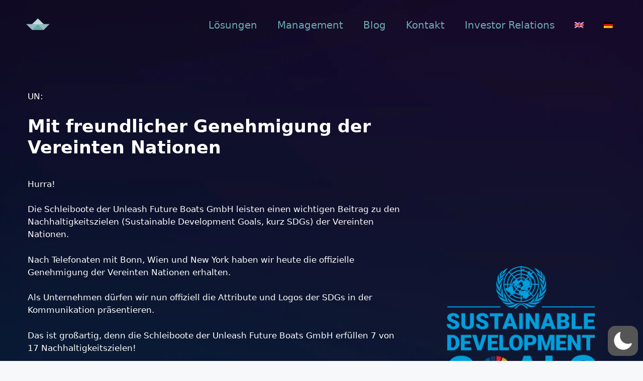

--- FILE ---
content_type: image/svg+xml
request_url: https://unleash-future-boats.com/wp-content/uploads//Logo_UnleashFutureBoats_text_hell.svg
body_size: 3905
content:
<?xml version="1.0" encoding="UTF-8" standalone="no"?>
<svg
   xmlns:dc="http://purl.org/dc/elements/1.1/"
   xmlns:cc="http://creativecommons.org/ns#"
   xmlns:rdf="http://www.w3.org/1999/02/22-rdf-syntax-ns#"
   xmlns:svg="http://www.w3.org/2000/svg"
   xmlns="http://www.w3.org/2000/svg"
   xmlns:sodipodi="http://sodipodi.sourceforge.net/DTD/sodipodi-0.dtd"
   xmlns:inkscape="http://www.inkscape.org/namespaces/inkscape"
   version="1.1"
   id="Ebene_1"
   x="0px"
   y="0px"
   viewBox="0 0 2135.4332 1613.8583"
   xml:space="preserve"
   sodipodi:docname="Logo_UnleashFutureBoats_text_hell.svg"
   inkscape:version="0.92.4 (5da689c313, 2019-01-14)"
   width="565mm"
   height="427mm"><metadata
   id="metadata61"><rdf:RDF><cc:Work
       rdf:about=""><dc:format>image/svg+xml</dc:format><dc:type
         rdf:resource="http://purl.org/dc/dcmitype/StillImage" /><dc:title></dc:title></cc:Work></rdf:RDF></metadata><defs
   id="defs59" /><sodipodi:namedview
   pagecolor="#ffffff"
   bordercolor="#666666"
   borderopacity="1"
   objecttolerance="10"
   gridtolerance="10"
   guidetolerance="10"
   inkscape:pageopacity="0"
   inkscape:pageshadow="2"
   inkscape:window-width="1920"
   inkscape:window-height="1009"
   id="namedview57"
   showgrid="false"
   inkscape:zoom="0.27242818"
   inkscape:cx="771.11902"
   inkscape:cy="543.68645"
   inkscape:window-x="-8"
   inkscape:window-y="-8"
   inkscape:window-maximized="1"
   inkscape:current-layer="g1079"
   units="mm"
   inkscape:document-units="mm"
   inkscape:document-rotation="0" />
<style
   type="text/css"
   id="style2">
	.st0{clip-path:url(#SVGID_2_);fill:#A6CEC8;}
	.st1{clip-path:url(#SVGID_2_);fill:#BEDAD6;}
	.st2{fill:#89C1C1;}
	.st3{fill:#A6CEC8;}
	.st4{fill:#636566;}
</style>





















<g
   inkscape:groupmode="layer"
   id="layer1"
   inkscape:label="BG_kontrast"
   style="display:none"
   sodipodi:insensitive="true" /><g
   inkscape:groupmode="layer"
   id="layer2"
   inkscape:label="Logo"
   style="display:none"><g
     id="g1115"><g
       id="g1090"><polyline
         class="st0"
         points="432.2,346 780,692.2 1130.9,342.8 432.2,346  "
         clip-path="url(#SVGID_2_)"
         id="polyline6330"
         transform="matrix(1.0025996,0,0,1.0025993,18.896461,24.971385)"
         style="opacity:0.989;fill:#94bfc1;fill-opacity:0.984314;stroke:#ffffff;stroke-width:7.53946;stroke-linecap:round;stroke-linejoin:round;stroke-miterlimit:4;stroke-dasharray:none;stroke-opacity:1" /><polyline
         class="st1"
         points="1129.3,0.7 1478.7,342.7 780,344.3 1129.3,0.7  "
         clip-path="url(#SVGID_2_)"
         id="polyline6332"
         transform="matrix(1.0025996,0,0,1.0025993,18.896461,24.971385)"
         style="opacity:0.989;fill:#c3dbdd;fill-opacity:0.984314;stroke:#ffffff;stroke-width:7.53946;stroke-linecap:round;stroke-linejoin:round;stroke-miterlimit:4;stroke-dasharray:none;stroke-opacity:1" /><polyline
         class="st2"
         points="780,692.2 1478.7,692.2 1130.9,342.8 780,692.2 "
         id="polyline6336"
         transform="matrix(1.0025996,0,0,1.0025993,18.896461,24.971385)"
         style="opacity:0.989;fill:#6aa9af;fill-opacity:0.984314;stroke:#ffffff;stroke-width:7.53946;stroke-linecap:round;stroke-linejoin:round;stroke-miterlimit:4;stroke-dasharray:none;stroke-opacity:1" /><polyline
         class="st3"
         points="1478.7,692.2 1130.9,342.8 1826.5,344.4 1478.7,692.2 "
         id="polyline6338"
         transform="matrix(1.0025996,0,0,1.0025993,18.896461,24.971385)"
         style="opacity:0.989;fill:#94bfc1;fill-opacity:0.984314;stroke:#ffffff;stroke-width:7.53946;stroke-linecap:round;stroke-linejoin:round;stroke-miterlimit:4;stroke-dasharray:none;stroke-opacity:1" /></g><path
       class="st4"
       d="m 35.13812,958.09056 v 91.83814 c 0,10.9283 0,19.3501 6.824847,29.1756 5.112476,7.2187 14.637696,12.1315 25.265486,12.1315 10.323506,0 19.950976,-4.7123 24.86388,-11.9309 6.812528,-9.625 6.812528,-18.0468 6.812528,-29.3762 v -91.83814 h 16.042089 v 91.83814 c 0.24638,16.8436 -2.00803,33.4868 -16.442463,44.6156 -8.019812,6.8177 -18.74862,10.9284 -31.280961,10.9284 -10.224952,0 -22.859543,-2.9076 -31.883371,-10.9284 -15.238874,-12.4322 -16.442462,-28.7746 -16.442462,-44.7159 v -91.83809 h 16.241659"
       id="path6340"
       style="opacity:0.989;fill:#ffffff;fill-opacity:1;stroke:none;stroke-width:1.0026" /><polyline
       class="st4"
       points="269.6,1051.3 269.4,930.7 285,930.7 285,1075.1 269.4,1075.1 183.7,953.5 184.1,1075.1 168.5,1075.1   168.5,930.7 184.9,930.7 269.6,1051.3 "
       id="polyline6342"
       transform="matrix(1.0025996,0,0,1.0025993,18.896461,24.971385)"
       style="opacity:0.989;fill:#ffffff;fill-opacity:1;stroke:none" /><polyline
       class="st4"
       points="358.1,930.7 374.3,930.7 374.3,1060.9 429.3,1060.9 429.3,1075.1 358.1,1075.1 358.1,930.7 "
       id="polyline6344"
       transform="matrix(1.0025996,0,0,1.0025993,18.896461,24.971385)"
       style="opacity:0.989;fill:#ffffff;fill-opacity:1;stroke:none" /><polyline
       class="st4"
       points="488.5,930.7 568.5,930.7 568.5,944.9 504.5,944.9 504.5,995.1 568.1,995.1 568.1,1009.3 504.5,1009.3   504.5,1060.9 568.5,1060.9 568.5,1075.1 488.5,1075.1 488.5,930.7 "
       id="polyline6346"
       transform="matrix(1.0025996,0,0,1.0025993,18.896461,24.971385)"
       style="opacity:0.989;fill:#ffffff;fill-opacity:1;stroke:none" /><path
       class="st4"
       d="m 851.05478,1062.5614 c 2.30369,24.0624 19.95097,29.1757 28.9748,29.1757 15.0393,0 28.9748,-11.53 28.9748,-27.5715 0,-20.3528 -17.44524,-24.8645 -34.28931,-30.3788 -11.7279,-3.5091 -36.99585,-10.9284 -36.99585,-38.39953 -0.36957,-25.66656 20.95499,-39.90346 43.11234,-39.90346 18.04643,0 38.80061,10.026 41.10677,37.39695 h -16.04209 c -1.81092,-9.42444 -6.41831,-23.66134 -25.66586,-23.66134 -14.43812,0 -26.46907,9.82543 -26.46907,24.86446 -0.24638,17.64572 14.1363,21.95692 35.99306,29.37612 13.73593,5.3138 35.19108,12.9336 35.19108,39.5024 0,23.6614 -17.84562,42.5103 -44.81608,42.5103 -24.26271,0 -44.41448,-15.2396 -45.41727,-42.9113 h 16.34268"
       id="path6348"
       style="opacity:0.989;fill:#ffffff;fill-opacity:1;stroke:none;stroke-width:1.0026" /><polyline
       class="st4"
       points="969.4,1075.1 969.4,930.7 985.4,930.7 985.4,994.9 1055.1,994.9 1055.1,930.7 1071.3,930.7   1071.3,1075.1 1055.1,1075.1 1055.1,1009.2 985.4,1009.2 985.4,1075.1 969.4,1075.1 "
       id="polyline6350"
       transform="matrix(1.0025996,0,0,1.0025993,18.896461,24.971385)"
       style="opacity:0.989;fill:#ffffff;fill-opacity:1;stroke:none" /><polyline
       class="st4"
       points="1244.2,930.7 1317.7,930.7 1317.7,944.9 1260.2,944.9 1260.2,995.7 1317.3,995.7 1317.3,1010.1   1260.2,1010.1 1260.2,1075.1 1244.2,1075.1 1244.2,930.7 "
       id="polyline6352"
       transform="matrix(1.0025996,0,0,1.0025993,18.896461,24.971385)"
       style="opacity:0.989;fill:#ffffff;fill-opacity:1;stroke:none" /><path
       class="st4"
       d="m 1421.6342,958.09056 v 91.83814 c 0,10.9283 0,19.3501 6.8125,29.1756 5.1125,7.2187 14.6377,12.1315 25.2655,12.1315 10.3235,0 19.951,-4.7123 24.8639,-11.9309 6.8125,-9.625 6.8125,-18.0468 6.8125,-29.3762 v -91.83814 h 16.0421 v 91.83814 c 0.2464,16.8436 -1.9095,33.4868 -16.4425,44.6156 -8.0198,6.8177 -18.7486,10.9284 -31.2809,10.9284 -10.225,0 -22.8596,-2.9076 -31.8834,-10.9284 -15.2389,-12.3319 -16.4425,-28.7746 -16.4425,-44.6156 v -91.83814 h 16.2429"
       id="path6354"
       style="opacity:0.989;fill:#ffffff;fill-opacity:1;stroke:none;stroke-width:1.0026" /><polyline
       class="st4"
       points="1573.8,944.9 1538.3,944.9 1538.3,930.7 1625.7,930.7 1625.7,944.9 1590,944.9 1590,1075.1   1573.8,1075.1 1573.8,944.9 "
       id="polyline6356"
       transform="matrix(1.0025996,0,0,1.0025993,18.896461,24.971385)"
       style="opacity:0.989;fill:#ffffff;fill-opacity:1;stroke:none" /><path
       class="st4"
       d="m 1724.6192,958.09056 v 91.83814 c 0,10.9283 0,19.3501 6.8125,29.1756 5.1125,7.2187 14.6377,12.1315 25.2655,12.1315 10.3235,0 19.9522,-4.7123 24.8651,-11.9309 6.8126,-9.625 6.8126,-18.0468 6.8126,-29.3762 v -91.83814 h 16.0408 v 91.83814 c 0.2464,16.8436 -1.9094,33.4868 -16.4424,44.6156 -8.0198,6.8177 -18.7487,10.9284 -31.281,10.9284 -10.2249,0 -22.8595,-2.9076 -31.8821,-10.9284 -15.2401,-12.3319 -16.4425,-28.7746 -16.4425,-44.6156 v -91.83814 h 16.2417"
       id="path6358"
       style="opacity:0.989;fill:#ffffff;fill-opacity:1;stroke:none;stroke-width:1.0026" /><path
       class="st4"
       d="m 1875.9115,958.09056 h 37.7979 c 22.7597,0 33.2865,2.70702 40.7051,7.41925 11.7279,7.01825 19.7514,22.55849 19.7514,39.00109 0.2464,9.8255 -2.5008,20.1523 -8.6234,28.3736 -8.6235,11.7303 -18.9494,14.5377 -32.2838,15.841 l 35.9931,54.2407 h -17.6448 l -40.906,-63.264 h 4.7183 c 10.2249,0 24.2627,-0.2008 32.0829,-7.4193 7.6133,-7.4192 10.9272,-16.2421 10.9272,-26.6691 0,-10.72785 -5.3096,-22.15747 -14.2373,-27.97255 -7.2191,-4.71222 -16.2417,-5.31377 -29.3765,-5.31377 h -22.6587 v 130.53842 h -16.2417 V 958.09056"
       id="path6360"
       style="opacity:0.989;fill:#ffffff;fill-opacity:1;stroke:none;stroke-width:1.0026" /><polyline
       class="st4"
       points="2012.1,930.7 2092.2,930.7 2092.2,944.9 2028.1,944.9 2028.1,995.1 2091.8,995.1 2091.8,1009.3   2028.1,1009.3 2028.1,1060.9 2092.2,1060.9 2092.2,1075.1 2012.1,1075.1 2012.1,930.7 "
       id="polyline6362"
       transform="matrix(1.0025996,0,0,1.0025993,18.896461,24.971385)"
       style="opacity:0.989;fill:#ffffff;fill-opacity:1;stroke:none" /><path
       class="st4"
       d="m 663.06719,1450.3668 c 0,-85.4214 66.27124,-144.1737 144.57466,-144.1737 81.31054,0 144.57466,62.1611 144.57466,143.4719 0,81.3108 -62.86251,143.3718 -144.57466,143.3718 -82.01274,0 -144.57466,-63.2641 -144.57466,-142.3692 v -0.3006 m 31.08016,-0.802 c 0,65.169 49.02679,116.1011 113.89487,116.1011 65.57028,0 113.4945,-52.8371 113.4945,-116.1011 0,-63.264 -47.92422,-116.101 -113.89487,-116.101 -65.16867,0 -113.4945,51.7342 -113.4945,115.8003 z"
       id="path6364"
       style="opacity:0.989;fill:#ffffff;fill-opacity:1;stroke:none;stroke-width:1.0026" /><polyline
       class="st4"
       points="1419.6,1309.9 1351.6,1309.9 1351.6,1282.7 1519,1282.7 1519,1309.9 1450.6,1309.9 1450.6,1559.2   1419.6,1559.2 1419.6,1309.9 "
       id="polyline6366"
       transform="matrix(1.0025996,0,0,1.0025993,18.896461,24.971385)"
       style="opacity:0.989;fill:#ffffff;fill-opacity:1;stroke:none" /><path
       class="st4"
       d="m 1683.1121,1511.0241 c 4.5088,46.0192 38.1982,55.8448 55.4439,55.8448 28.8737,0 55.4426,-22.0572 55.4426,-52.837 0,-39.0011 -33.3863,-47.6235 -65.569,-58.0505 -22.4592,-6.7174 -70.7838,-20.9543 -70.7838,-73.3903 -0.8624,-49.0271 40.104,-76.3981 82.4131,-76.3981 34.4901,0 74.1925,19.0494 78.705,71.5856 h -30.6798 c -3.4124,-17.9465 -12.3327,-45.3174 -49.1278,-45.3174 -27.7724,0 -50.5309,18.7486 -50.5309,47.6234 -0.3696,33.6874 26.9704,41.9087 68.979,56.1456 26.2682,10.1262 67.375,24.7642 67.375,75.6962 0,45.3175 -34.0885,81.3108 -85.8231,81.3108 -46.42,0 -85.0198,-29.1756 -86.9256,-82.0126 h 31.0814"
       id="path6368"
       style="opacity:0.989;fill:#ffffff;fill-opacity:1;stroke:none;stroke-width:1.0026" /><polyline
       class="st4"
       points="743.3,1075.1 760.8,1075.1 701.1,930.7 685.5,930.7 625.1,1075.1 642.5,1075.1 692.7,948.8   743.3,1075.1 "
       id="polyline6370"
       transform="matrix(1.0025996,0,0,1.0025993,18.896461,24.971385)"
       style="opacity:0.989;fill:#ffffff;fill-opacity:1;stroke:none" /><polyline
       class="st4"
       points="1227.2,1559.2 1260.8,1559.2 1146.5,1282.7 1116.6,1282.7 1001.1,1559.2 1034.4,1559.2 1130.4,1317.4   1227.2,1559.2 "
       id="polyline6372"
       transform="matrix(1.0025996,0,0,1.0025993,18.896461,24.971385)"
       style="opacity:0.989;fill:#ffffff;fill-opacity:1;stroke:none" /><path
       class="st4"
       d="m 512.17524,1440.5414 c 18.74862,-9.7252 37.09686,-26.2682 37.09686,-58.8526 0,-21.7564 -7.51472,-44.9165 -29.97759,-57.6495 -12.33277,-8.6223 -29.57721,-13.134 -54.64189,-13.134 H 342.93627 v 27.3709 h 119.41019 c 17.94664,0.4016 27.37084,2.6068 34.48889,6.4166 11.62934,5.2135 22.45916,19.1497 22.45916,39.3019 0,16.8437 -4.91536,31.4816 -22.45916,41.2068 -8.62346,4.1107 -19.85119,5.6146 -32.58434,5.6146 H 342.93627 v 157.3079 h 125.02406 c 27.37207,0 43.11234,-2.2052 59.5548,-12.332 23.56174,-12.332 37.49724,-34.8905 37.79783,-64.7679 0.10101,-12.733 -3.31387,-55.143 -53.13772,-70.4827 m -5.91323,114.9981 c -10.1264,4.111 -22.45793,5.2135 -33.6869,5.2135 h -98.85558 v -103.769 h 93.24171 c 17.24444,0 26.56886,0.4016 39.00018,5.6146 17.64605,7.8202 29.57722,24.3632 29.57722,46.8214 -0.49277,24.7642 -12.83293,39.001 -29.27663,46.1195 z"
       id="path6374"
       style="opacity:0.989;fill:#ffffff;fill-opacity:1;stroke:none;stroke-width:1.0026" /></g></g><g
   inkscape:groupmode="layer"
   id="g1165"
   inkscape:label="Logo_dark_font"
   style="display:inline"><g
     id="g1105"><g
       id="g1079"><path
         class="st4"
         d="m 35.13812,958.09056 v 91.83814 c 0,10.9283 0,19.3501 6.824847,29.1756 5.112476,7.2187 14.637696,12.1315 25.265486,12.1315 10.323506,0 19.950976,-4.7123 24.86388,-11.9309 6.812528,-9.625 6.812528,-18.0468 6.812528,-29.3762 v -91.83814 h 16.042089 v 91.83814 c 0.24638,16.8436 -2.00803,33.4868 -16.442463,44.6156 -8.019812,6.8177 -18.74862,10.9284 -31.280961,10.9284 -10.224952,0 -22.859543,-2.9076 -31.883371,-10.9284 -15.238874,-12.4322 -16.442462,-28.7746 -16.442462,-44.7159 v -91.83809 h 16.241659"
         id="path1127"
         style="opacity:0.989;fill:#f0f0f0;fill-opacity:1;stroke:none;stroke-width:1.0026" /><polyline
         class="st4"
         points="269.6,1051.3 269.4,930.7 285,930.7 285,1075.1 269.4,1075.1 183.7,953.5 184.1,1075.1 168.5,1075.1   168.5,930.7 184.9,930.7 269.6,1051.3 "
         id="polyline1129"
         transform="matrix(1.0025996,0,0,1.0025993,18.896461,24.971385)"
         style="opacity:0.989;fill:#f0f0f0;fill-opacity:1;stroke:none" /><polyline
         class="st4"
         points="358.1,930.7 374.3,930.7 374.3,1060.9 429.3,1060.9 429.3,1075.1 358.1,1075.1 358.1,930.7 "
         id="polyline1131"
         transform="matrix(1.0025996,0,0,1.0025993,18.896461,24.971385)"
         style="opacity:0.989;fill:#f0f0f0;fill-opacity:1;stroke:none" /><polyline
         class="st4"
         points="488.5,930.7 568.5,930.7 568.5,944.9 504.5,944.9 504.5,995.1 568.1,995.1 568.1,1009.3 504.5,1009.3   504.5,1060.9 568.5,1060.9 568.5,1075.1 488.5,1075.1 488.5,930.7 "
         id="polyline1133"
         transform="matrix(1.0025996,0,0,1.0025993,18.896461,24.971385)"
         style="opacity:0.989;fill:#f0f0f0;fill-opacity:1;stroke:none" /><path
         class="st4"
         d="m 851.05478,1062.5614 c 2.30369,24.0624 19.95097,29.1757 28.9748,29.1757 15.0393,0 28.9748,-11.53 28.9748,-27.5715 0,-20.3528 -17.44524,-24.8645 -34.28931,-30.3788 -11.7279,-3.5091 -36.99585,-10.9284 -36.99585,-38.39953 -0.36957,-25.66656 20.95499,-39.90346 43.11234,-39.90346 18.04643,0 38.80061,10.026 41.10677,37.39695 h -16.04209 c -1.81092,-9.42444 -6.41831,-23.66134 -25.66586,-23.66134 -14.43812,0 -26.46907,9.82543 -26.46907,24.86446 -0.24638,17.64572 14.1363,21.95692 35.99306,29.37612 13.73593,5.3138 35.19108,12.9336 35.19108,39.5024 0,23.6614 -17.84562,42.5103 -44.81608,42.5103 -24.26271,0 -44.41448,-15.2396 -45.41727,-42.9113 h 16.34268"
         id="path1135"
         style="opacity:0.989;fill:#f0f0f0;fill-opacity:1;stroke:none;stroke-width:1.0026" /><polyline
         class="st4"
         points="969.4,1075.1 969.4,930.7 985.4,930.7 985.4,994.9 1055.1,994.9 1055.1,930.7 1071.3,930.7   1071.3,1075.1 1055.1,1075.1 1055.1,1009.2 985.4,1009.2 985.4,1075.1 969.4,1075.1 "
         id="polyline1137"
         transform="matrix(1.0025996,0,0,1.0025993,18.896461,24.971385)"
         style="opacity:0.989;fill:#f0f0f0;fill-opacity:1;stroke:none" /><polyline
         class="st4"
         points="1244.2,930.7 1317.7,930.7 1317.7,944.9 1260.2,944.9 1260.2,995.7 1317.3,995.7 1317.3,1010.1   1260.2,1010.1 1260.2,1075.1 1244.2,1075.1 1244.2,930.7 "
         id="polyline1139"
         transform="matrix(1.0025996,0,0,1.0025993,18.896461,24.971385)"
         style="opacity:0.989;fill:#f0f0f0;fill-opacity:1;stroke:none" /><path
         class="st4"
         d="m 1421.6342,958.09056 v 91.83814 c 0,10.9283 0,19.3501 6.8125,29.1756 5.1125,7.2187 14.6377,12.1315 25.2655,12.1315 10.3235,0 19.951,-4.7123 24.8639,-11.9309 6.8125,-9.625 6.8125,-18.0468 6.8125,-29.3762 v -91.83814 h 16.0421 v 91.83814 c 0.2464,16.8436 -1.9095,33.4868 -16.4425,44.6156 -8.0198,6.8177 -18.7486,10.9284 -31.2809,10.9284 -10.225,0 -22.8596,-2.9076 -31.8834,-10.9284 -15.2389,-12.3319 -16.4425,-28.7746 -16.4425,-44.6156 v -91.83814 h 16.2429"
         id="path1141"
         style="opacity:0.989;fill:#f0f0f0;fill-opacity:1;stroke:none;stroke-width:1.0026" /><polyline
         class="st4"
         points="1573.8,944.9 1538.3,944.9 1538.3,930.7 1625.7,930.7 1625.7,944.9 1590,944.9 1590,1075.1   1573.8,1075.1 1573.8,944.9 "
         id="polyline1143"
         transform="matrix(1.0025996,0,0,1.0025993,18.896461,24.971385)"
         style="opacity:0.989;fill:#f0f0f0;fill-opacity:1;stroke:none" /><path
         class="st4"
         d="m 1724.6192,958.09056 v 91.83814 c 0,10.9283 0,19.3501 6.8125,29.1756 5.1125,7.2187 14.6377,12.1315 25.2655,12.1315 10.3235,0 19.9522,-4.7123 24.8651,-11.9309 6.8126,-9.625 6.8126,-18.0468 6.8126,-29.3762 v -91.83814 h 16.0408 v 91.83814 c 0.2464,16.8436 -1.9094,33.4868 -16.4424,44.6156 -8.0198,6.8177 -18.7487,10.9284 -31.281,10.9284 -10.2249,0 -22.8595,-2.9076 -31.8821,-10.9284 -15.2401,-12.3319 -16.4425,-28.7746 -16.4425,-44.6156 v -91.83814 h 16.2417"
         id="path1145"
         style="opacity:0.989;fill:#f0f0f0;fill-opacity:1;stroke:none;stroke-width:1.0026" /><path
         class="st4"
         d="m 1875.9115,958.09056 h 37.7979 c 22.7597,0 33.2865,2.70702 40.7051,7.41925 11.7279,7.01825 19.7514,22.55849 19.7514,39.00109 0.2464,9.8255 -2.5008,20.1523 -8.6234,28.3736 -8.6235,11.7303 -18.9494,14.5377 -32.2838,15.841 l 35.9931,54.2407 h -17.6448 l -40.906,-63.264 h 4.7183 c 10.2249,0 24.2627,-0.2008 32.0829,-7.4193 7.6133,-7.4192 10.9272,-16.2421 10.9272,-26.6691 0,-10.72785 -5.3096,-22.15747 -14.2373,-27.97255 -7.2191,-4.71222 -16.2417,-5.31377 -29.3765,-5.31377 h -22.6587 v 130.53842 h -16.2417 V 958.09056"
         id="path1147"
         style="opacity:0.989;fill:#f0f0f0;fill-opacity:1;stroke:none;stroke-width:1.0026" /><polyline
         class="st4"
         points="2012.1,930.7 2092.2,930.7 2092.2,944.9 2028.1,944.9 2028.1,995.1 2091.8,995.1 2091.8,1009.3   2028.1,1009.3 2028.1,1060.9 2092.2,1060.9 2092.2,1075.1 2012.1,1075.1 2012.1,930.7 "
         id="polyline1149"
         transform="matrix(1.0025996,0,0,1.0025993,18.896461,24.971385)"
         style="opacity:0.989;fill:#f0f0f0;fill-opacity:1;stroke:none" /><path
         class="st4"
         d="m 663.06719,1450.3668 c 0,-85.4214 66.27124,-144.1737 144.57466,-144.1737 81.31054,0 144.57466,62.1611 144.57466,143.4719 0,81.3108 -62.86251,143.3718 -144.57466,143.3718 -82.01274,0 -144.57466,-63.2641 -144.57466,-142.3692 v -0.3006 m 31.08016,-0.802 c 0,65.169 49.02679,116.1011 113.89487,116.1011 65.57028,0 113.4945,-52.8371 113.4945,-116.1011 0,-63.264 -47.92422,-116.101 -113.89487,-116.101 -65.16867,0 -113.4945,51.7342 -113.4945,115.8003 z"
         id="path1151"
         style="opacity:0.989;fill:#f0f0f0;fill-opacity:1;stroke:none;stroke-width:1.0026" /><polyline
         class="st4"
         points="1419.6,1309.9 1351.6,1309.9 1351.6,1282.7 1519,1282.7 1519,1309.9 1450.6,1309.9 1450.6,1559.2   1419.6,1559.2 1419.6,1309.9 "
         id="polyline1153"
         transform="matrix(1.0025996,0,0,1.0025993,18.896461,24.971385)"
         style="opacity:0.989;fill:#f0f0f0;fill-opacity:1;stroke:none" /><path
         class="st4"
         d="m 1683.1121,1511.0241 c 4.5088,46.0192 38.1982,55.8448 55.4439,55.8448 28.8737,0 55.4426,-22.0572 55.4426,-52.837 0,-39.0011 -33.3863,-47.6235 -65.569,-58.0505 -22.4592,-6.7174 -70.7838,-20.9543 -70.7838,-73.3903 -0.8624,-49.0271 40.104,-76.3981 82.4131,-76.3981 34.4901,0 74.1925,19.0494 78.705,71.5856 h -30.6798 c -3.4124,-17.9465 -12.3327,-45.3174 -49.1278,-45.3174 -27.7724,0 -50.5309,18.7486 -50.5309,47.6234 -0.3696,33.6874 26.9704,41.9087 68.979,56.1456 26.2682,10.1262 67.375,24.7642 67.375,75.6962 0,45.3175 -34.0885,81.3108 -85.8231,81.3108 -46.42,0 -85.0198,-29.1756 -86.9256,-82.0126 h 31.0814"
         id="path1155"
         style="opacity:0.989;fill:#f0f0f0;fill-opacity:1;stroke:none;stroke-width:1.0026" /><polyline
         class="st4"
         points="743.3,1075.1 760.8,1075.1 701.1,930.7 685.5,930.7 625.1,1075.1 642.5,1075.1 692.7,948.8   743.3,1075.1 "
         id="polyline1157"
         transform="matrix(1.0025996,0,0,1.0025993,18.896461,24.971385)"
         style="opacity:0.989;fill:#f0f0f0;fill-opacity:1;stroke:none" /><polyline
         class="st4"
         points="1227.2,1559.2 1260.8,1559.2 1146.5,1282.7 1116.6,1282.7 1001.1,1559.2 1034.4,1559.2 1130.4,1317.4   1227.2,1559.2 "
         id="polyline1159"
         transform="matrix(1.0025996,0,0,1.0025993,18.896461,24.971385)"
         style="opacity:0.989;fill:#f0f0f0;fill-opacity:1;stroke:none" /><path
         class="st4"
         d="m 512.17524,1440.5414 c 18.74862,-9.7252 37.09686,-26.2682 37.09686,-58.8526 0,-21.7564 -7.51472,-44.9165 -29.97759,-57.6495 -12.33277,-8.6223 -29.57721,-13.134 -54.64189,-13.134 H 342.93627 v 27.3709 h 119.41019 c 17.94664,0.4016 27.37084,2.6068 34.48889,6.4166 11.62934,5.2135 22.45916,19.1497 22.45916,39.3019 0,16.8437 -4.91536,31.4816 -22.45916,41.2068 -8.62346,4.1107 -19.85119,5.6146 -32.58434,5.6146 H 342.93627 v 157.3079 h 125.02406 c 27.37207,0 43.11234,-2.2052 59.5548,-12.332 23.56174,-12.332 37.49724,-34.8905 37.79783,-64.7679 0.10101,-12.733 -3.31387,-55.143 -53.13772,-70.4827 m -5.91323,114.9981 c -10.1264,4.111 -22.45793,5.2135 -33.6869,5.2135 h -98.85558 v -103.769 h 93.24171 c 17.24444,0 26.56886,0.4016 39.00018,5.6146 17.64605,7.8202 29.57722,24.3632 29.57722,46.8214 -0.49277,24.7642 -12.83293,39.001 -29.27663,46.1195 z"
         id="path1161"
         style="opacity:0.989;fill:#f0f0f0;fill-opacity:1;stroke:none;stroke-width:1.0026" /></g><g
       id="g1059"><polyline
         class="st0"
         points="432.2,346 780,692.2 1130.9,342.8 432.2,346  "
         clip-path="url(#SVGID_2_)"
         id="polyline1117"
         transform="matrix(1.0025996,0,0,1.0025993,18.896461,24.971385)"
         style="opacity:0.989;fill:#96bec3;fill-opacity:1;stroke:#ffffff;stroke-width:7.53946;stroke-linecap:round;stroke-linejoin:round;stroke-miterlimit:4;stroke-dasharray:none;stroke-opacity:1" /><polyline
         class="st1"
         points="1129.3,0.7 1478.7,342.7 780,344.3 1129.3,0.7  "
         clip-path="url(#SVGID_2_)"
         id="polyline1119"
         transform="matrix(1.0025996,0,0,1.0025993,18.896461,24.971385)"
         style="opacity:0.989;fill:#c3dcdc;fill-opacity:1;stroke:#ffffff;stroke-width:7.53946;stroke-linecap:round;stroke-linejoin:round;stroke-miterlimit:4;stroke-dasharray:none;stroke-opacity:1" /><polyline
         class="st2"
         points="780,692.2 1478.7,692.2 1130.9,342.8 780,692.2 "
         id="polyline1121"
         transform="matrix(1.0025996,0,0,1.0025993,18.896461,24.971385)"
         style="opacity:0.989;fill:#69aaaf;fill-opacity:1;stroke:#ffffff;stroke-width:7.53946;stroke-linecap:round;stroke-linejoin:round;stroke-miterlimit:4;stroke-dasharray:none;stroke-opacity:1" /><polyline
         class="st3"
         points="1478.7,692.2 1130.9,342.8 1826.5,344.4 1478.7,692.2 "
         id="polyline1123"
         transform="matrix(1.0025996,0,0,1.0025993,18.896461,24.971385)"
         style="opacity:0.989;fill:#96bec3;fill-opacity:1;stroke:#ffffff;stroke-width:7.53946;stroke-linecap:round;stroke-linejoin:round;stroke-miterlimit:4;stroke-dasharray:none;stroke-opacity:1" /></g></g></g></svg>

--- FILE ---
content_type: image/svg+xml
request_url: https://unleash-future-boats.com/wp-content/uploads/Logo_UnleashFutureBoats_pure.svg
body_size: 3678
content:
<?xml version="1.0" encoding="UTF-8" standalone="no"?>
<svg
   xmlns:dc="http://purl.org/dc/elements/1.1/"
   xmlns:cc="http://creativecommons.org/ns#"
   xmlns:rdf="http://www.w3.org/1999/02/22-rdf-syntax-ns#"
   xmlns:svg="http://www.w3.org/2000/svg"
   xmlns="http://www.w3.org/2000/svg"
   xmlns:sodipodi="http://sodipodi.sourceforge.net/DTD/sodipodi-0.dtd"
   xmlns:inkscape="http://www.inkscape.org/namespaces/inkscape"
   version="1.1"
   id="Ebene_1"
   x="0px"
   y="0px"
   viewBox="0 0 2135.4332 1613.8583"
   xml:space="preserve"
   sodipodi:docname="Logo_UnleashFutureBoats_pure.svg"
   inkscape:version="0.92.4 (5da689c313, 2019-01-14)"
   width="565mm"
   height="427mm"><metadata
   id="metadata61"><rdf:RDF><cc:Work
       rdf:about=""><dc:format>image/svg+xml</dc:format><dc:type
         rdf:resource="http://purl.org/dc/dcmitype/StillImage" /><dc:title></dc:title></cc:Work></rdf:RDF></metadata><defs
   id="defs59" /><sodipodi:namedview
   pagecolor="#ffffff"
   bordercolor="#666666"
   borderopacity="1"
   objecttolerance="10"
   gridtolerance="10"
   guidetolerance="10"
   inkscape:pageopacity="0"
   inkscape:pageshadow="2"
   inkscape:window-width="1920"
   inkscape:window-height="1009"
   id="namedview57"
   showgrid="false"
   inkscape:zoom="0.27242818"
   inkscape:cx="1362.05"
   inkscape:cy="543.68645"
   inkscape:window-x="-8"
   inkscape:window-y="-8"
   inkscape:window-maximized="1"
   inkscape:current-layer="g1105"
   units="mm"
   inkscape:document-units="mm"
   inkscape:document-rotation="0" />
<style
   type="text/css"
   id="style2">
	.st0{clip-path:url(#SVGID_2_);fill:#A6CEC8;}
	.st1{clip-path:url(#SVGID_2_);fill:#BEDAD6;}
	.st2{fill:#89C1C1;}
	.st3{fill:#A6CEC8;}
	.st4{fill:#636566;}
</style>





















<g
   inkscape:groupmode="layer"
   id="layer1"
   inkscape:label="BG_kontrast"
   style="display:none"
   sodipodi:insensitive="true" /><g
   inkscape:groupmode="layer"
   id="layer2"
   inkscape:label="Logo"
   style="display:none"><g
     id="g1115"><g
       id="g1090"><polyline
         class="st0"
         points="432.2,346 780,692.2 1130.9,342.8 432.2,346  "
         clip-path="url(#SVGID_2_)"
         id="polyline6330"
         transform="matrix(1.0025996,0,0,1.0025993,18.896461,24.971385)"
         style="opacity:0.989;fill:#94bfc1;fill-opacity:0.984314;stroke:#ffffff;stroke-width:7.53946;stroke-linecap:round;stroke-linejoin:round;stroke-miterlimit:4;stroke-dasharray:none;stroke-opacity:1" /><polyline
         class="st1"
         points="1129.3,0.7 1478.7,342.7 780,344.3 1129.3,0.7  "
         clip-path="url(#SVGID_2_)"
         id="polyline6332"
         transform="matrix(1.0025996,0,0,1.0025993,18.896461,24.971385)"
         style="opacity:0.989;fill:#c3dbdd;fill-opacity:0.984314;stroke:#ffffff;stroke-width:7.53946;stroke-linecap:round;stroke-linejoin:round;stroke-miterlimit:4;stroke-dasharray:none;stroke-opacity:1" /><polyline
         class="st2"
         points="780,692.2 1478.7,692.2 1130.9,342.8 780,692.2 "
         id="polyline6336"
         transform="matrix(1.0025996,0,0,1.0025993,18.896461,24.971385)"
         style="opacity:0.989;fill:#6aa9af;fill-opacity:0.984314;stroke:#ffffff;stroke-width:7.53946;stroke-linecap:round;stroke-linejoin:round;stroke-miterlimit:4;stroke-dasharray:none;stroke-opacity:1" /><polyline
         class="st3"
         points="1478.7,692.2 1130.9,342.8 1826.5,344.4 1478.7,692.2 "
         id="polyline6338"
         transform="matrix(1.0025996,0,0,1.0025993,18.896461,24.971385)"
         style="opacity:0.989;fill:#94bfc1;fill-opacity:0.984314;stroke:#ffffff;stroke-width:7.53946;stroke-linecap:round;stroke-linejoin:round;stroke-miterlimit:4;stroke-dasharray:none;stroke-opacity:1" /></g><path
       class="st4"
       d="m 35.13812,958.09056 v 91.83814 c 0,10.9283 0,19.3501 6.824847,29.1756 5.112476,7.2187 14.637696,12.1315 25.265486,12.1315 10.323506,0 19.950976,-4.7123 24.86388,-11.9309 6.812528,-9.625 6.812528,-18.0468 6.812528,-29.3762 v -91.83814 h 16.042089 v 91.83814 c 0.24638,16.8436 -2.00803,33.4868 -16.442463,44.6156 -8.019812,6.8177 -18.74862,10.9284 -31.280961,10.9284 -10.224952,0 -22.859543,-2.9076 -31.883371,-10.9284 -15.238874,-12.4322 -16.442462,-28.7746 -16.442462,-44.7159 v -91.83809 h 16.241659"
       id="path6340"
       style="opacity:0.989;fill:#ffffff;fill-opacity:1;stroke:none;stroke-width:1.0026" /><polyline
       class="st4"
       points="269.6,1051.3 269.4,930.7 285,930.7 285,1075.1 269.4,1075.1 183.7,953.5 184.1,1075.1 168.5,1075.1   168.5,930.7 184.9,930.7 269.6,1051.3 "
       id="polyline6342"
       transform="matrix(1.0025996,0,0,1.0025993,18.896461,24.971385)"
       style="opacity:0.989;fill:#ffffff;fill-opacity:1;stroke:none" /><polyline
       class="st4"
       points="358.1,930.7 374.3,930.7 374.3,1060.9 429.3,1060.9 429.3,1075.1 358.1,1075.1 358.1,930.7 "
       id="polyline6344"
       transform="matrix(1.0025996,0,0,1.0025993,18.896461,24.971385)"
       style="opacity:0.989;fill:#ffffff;fill-opacity:1;stroke:none" /><polyline
       class="st4"
       points="488.5,930.7 568.5,930.7 568.5,944.9 504.5,944.9 504.5,995.1 568.1,995.1 568.1,1009.3 504.5,1009.3   504.5,1060.9 568.5,1060.9 568.5,1075.1 488.5,1075.1 488.5,930.7 "
       id="polyline6346"
       transform="matrix(1.0025996,0,0,1.0025993,18.896461,24.971385)"
       style="opacity:0.989;fill:#ffffff;fill-opacity:1;stroke:none" /><path
       class="st4"
       d="m 851.05478,1062.5614 c 2.30369,24.0624 19.95097,29.1757 28.9748,29.1757 15.0393,0 28.9748,-11.53 28.9748,-27.5715 0,-20.3528 -17.44524,-24.8645 -34.28931,-30.3788 -11.7279,-3.5091 -36.99585,-10.9284 -36.99585,-38.39953 -0.36957,-25.66656 20.95499,-39.90346 43.11234,-39.90346 18.04643,0 38.80061,10.026 41.10677,37.39695 h -16.04209 c -1.81092,-9.42444 -6.41831,-23.66134 -25.66586,-23.66134 -14.43812,0 -26.46907,9.82543 -26.46907,24.86446 -0.24638,17.64572 14.1363,21.95692 35.99306,29.37612 13.73593,5.3138 35.19108,12.9336 35.19108,39.5024 0,23.6614 -17.84562,42.5103 -44.81608,42.5103 -24.26271,0 -44.41448,-15.2396 -45.41727,-42.9113 h 16.34268"
       id="path6348"
       style="opacity:0.989;fill:#ffffff;fill-opacity:1;stroke:none;stroke-width:1.0026" /><polyline
       class="st4"
       points="969.4,1075.1 969.4,930.7 985.4,930.7 985.4,994.9 1055.1,994.9 1055.1,930.7 1071.3,930.7   1071.3,1075.1 1055.1,1075.1 1055.1,1009.2 985.4,1009.2 985.4,1075.1 969.4,1075.1 "
       id="polyline6350"
       transform="matrix(1.0025996,0,0,1.0025993,18.896461,24.971385)"
       style="opacity:0.989;fill:#ffffff;fill-opacity:1;stroke:none" /><polyline
       class="st4"
       points="1244.2,930.7 1317.7,930.7 1317.7,944.9 1260.2,944.9 1260.2,995.7 1317.3,995.7 1317.3,1010.1   1260.2,1010.1 1260.2,1075.1 1244.2,1075.1 1244.2,930.7 "
       id="polyline6352"
       transform="matrix(1.0025996,0,0,1.0025993,18.896461,24.971385)"
       style="opacity:0.989;fill:#ffffff;fill-opacity:1;stroke:none" /><path
       class="st4"
       d="m 1421.6342,958.09056 v 91.83814 c 0,10.9283 0,19.3501 6.8125,29.1756 5.1125,7.2187 14.6377,12.1315 25.2655,12.1315 10.3235,0 19.951,-4.7123 24.8639,-11.9309 6.8125,-9.625 6.8125,-18.0468 6.8125,-29.3762 v -91.83814 h 16.0421 v 91.83814 c 0.2464,16.8436 -1.9095,33.4868 -16.4425,44.6156 -8.0198,6.8177 -18.7486,10.9284 -31.2809,10.9284 -10.225,0 -22.8596,-2.9076 -31.8834,-10.9284 -15.2389,-12.3319 -16.4425,-28.7746 -16.4425,-44.6156 v -91.83814 h 16.2429"
       id="path6354"
       style="opacity:0.989;fill:#ffffff;fill-opacity:1;stroke:none;stroke-width:1.0026" /><polyline
       class="st4"
       points="1573.8,944.9 1538.3,944.9 1538.3,930.7 1625.7,930.7 1625.7,944.9 1590,944.9 1590,1075.1   1573.8,1075.1 1573.8,944.9 "
       id="polyline6356"
       transform="matrix(1.0025996,0,0,1.0025993,18.896461,24.971385)"
       style="opacity:0.989;fill:#ffffff;fill-opacity:1;stroke:none" /><path
       class="st4"
       d="m 1724.6192,958.09056 v 91.83814 c 0,10.9283 0,19.3501 6.8125,29.1756 5.1125,7.2187 14.6377,12.1315 25.2655,12.1315 10.3235,0 19.9522,-4.7123 24.8651,-11.9309 6.8126,-9.625 6.8126,-18.0468 6.8126,-29.3762 v -91.83814 h 16.0408 v 91.83814 c 0.2464,16.8436 -1.9094,33.4868 -16.4424,44.6156 -8.0198,6.8177 -18.7487,10.9284 -31.281,10.9284 -10.2249,0 -22.8595,-2.9076 -31.8821,-10.9284 -15.2401,-12.3319 -16.4425,-28.7746 -16.4425,-44.6156 v -91.83814 h 16.2417"
       id="path6358"
       style="opacity:0.989;fill:#ffffff;fill-opacity:1;stroke:none;stroke-width:1.0026" /><path
       class="st4"
       d="m 1875.9115,958.09056 h 37.7979 c 22.7597,0 33.2865,2.70702 40.7051,7.41925 11.7279,7.01825 19.7514,22.55849 19.7514,39.00109 0.2464,9.8255 -2.5008,20.1523 -8.6234,28.3736 -8.6235,11.7303 -18.9494,14.5377 -32.2838,15.841 l 35.9931,54.2407 h -17.6448 l -40.906,-63.264 h 4.7183 c 10.2249,0 24.2627,-0.2008 32.0829,-7.4193 7.6133,-7.4192 10.9272,-16.2421 10.9272,-26.6691 0,-10.72785 -5.3096,-22.15747 -14.2373,-27.97255 -7.2191,-4.71222 -16.2417,-5.31377 -29.3765,-5.31377 h -22.6587 v 130.53842 h -16.2417 V 958.09056"
       id="path6360"
       style="opacity:0.989;fill:#ffffff;fill-opacity:1;stroke:none;stroke-width:1.0026" /><polyline
       class="st4"
       points="2012.1,930.7 2092.2,930.7 2092.2,944.9 2028.1,944.9 2028.1,995.1 2091.8,995.1 2091.8,1009.3   2028.1,1009.3 2028.1,1060.9 2092.2,1060.9 2092.2,1075.1 2012.1,1075.1 2012.1,930.7 "
       id="polyline6362"
       transform="matrix(1.0025996,0,0,1.0025993,18.896461,24.971385)"
       style="opacity:0.989;fill:#ffffff;fill-opacity:1;stroke:none" /><path
       class="st4"
       d="m 663.06719,1450.3668 c 0,-85.4214 66.27124,-144.1737 144.57466,-144.1737 81.31054,0 144.57466,62.1611 144.57466,143.4719 0,81.3108 -62.86251,143.3718 -144.57466,143.3718 -82.01274,0 -144.57466,-63.2641 -144.57466,-142.3692 v -0.3006 m 31.08016,-0.802 c 0,65.169 49.02679,116.1011 113.89487,116.1011 65.57028,0 113.4945,-52.8371 113.4945,-116.1011 0,-63.264 -47.92422,-116.101 -113.89487,-116.101 -65.16867,0 -113.4945,51.7342 -113.4945,115.8003 z"
       id="path6364"
       style="opacity:0.989;fill:#ffffff;fill-opacity:1;stroke:none;stroke-width:1.0026" /><polyline
       class="st4"
       points="1419.6,1309.9 1351.6,1309.9 1351.6,1282.7 1519,1282.7 1519,1309.9 1450.6,1309.9 1450.6,1559.2   1419.6,1559.2 1419.6,1309.9 "
       id="polyline6366"
       transform="matrix(1.0025996,0,0,1.0025993,18.896461,24.971385)"
       style="opacity:0.989;fill:#ffffff;fill-opacity:1;stroke:none" /><path
       class="st4"
       d="m 1683.1121,1511.0241 c 4.5088,46.0192 38.1982,55.8448 55.4439,55.8448 28.8737,0 55.4426,-22.0572 55.4426,-52.837 0,-39.0011 -33.3863,-47.6235 -65.569,-58.0505 -22.4592,-6.7174 -70.7838,-20.9543 -70.7838,-73.3903 -0.8624,-49.0271 40.104,-76.3981 82.4131,-76.3981 34.4901,0 74.1925,19.0494 78.705,71.5856 h -30.6798 c -3.4124,-17.9465 -12.3327,-45.3174 -49.1278,-45.3174 -27.7724,0 -50.5309,18.7486 -50.5309,47.6234 -0.3696,33.6874 26.9704,41.9087 68.979,56.1456 26.2682,10.1262 67.375,24.7642 67.375,75.6962 0,45.3175 -34.0885,81.3108 -85.8231,81.3108 -46.42,0 -85.0198,-29.1756 -86.9256,-82.0126 h 31.0814"
       id="path6368"
       style="opacity:0.989;fill:#ffffff;fill-opacity:1;stroke:none;stroke-width:1.0026" /><polyline
       class="st4"
       points="743.3,1075.1 760.8,1075.1 701.1,930.7 685.5,930.7 625.1,1075.1 642.5,1075.1 692.7,948.8   743.3,1075.1 "
       id="polyline6370"
       transform="matrix(1.0025996,0,0,1.0025993,18.896461,24.971385)"
       style="opacity:0.989;fill:#ffffff;fill-opacity:1;stroke:none" /><polyline
       class="st4"
       points="1227.2,1559.2 1260.8,1559.2 1146.5,1282.7 1116.6,1282.7 1001.1,1559.2 1034.4,1559.2 1130.4,1317.4   1227.2,1559.2 "
       id="polyline6372"
       transform="matrix(1.0025996,0,0,1.0025993,18.896461,24.971385)"
       style="opacity:0.989;fill:#ffffff;fill-opacity:1;stroke:none" /><path
       class="st4"
       d="m 512.17524,1440.5414 c 18.74862,-9.7252 37.09686,-26.2682 37.09686,-58.8526 0,-21.7564 -7.51472,-44.9165 -29.97759,-57.6495 -12.33277,-8.6223 -29.57721,-13.134 -54.64189,-13.134 H 342.93627 v 27.3709 h 119.41019 c 17.94664,0.4016 27.37084,2.6068 34.48889,6.4166 11.62934,5.2135 22.45916,19.1497 22.45916,39.3019 0,16.8437 -4.91536,31.4816 -22.45916,41.2068 -8.62346,4.1107 -19.85119,5.6146 -32.58434,5.6146 H 342.93627 v 157.3079 h 125.02406 c 27.37207,0 43.11234,-2.2052 59.5548,-12.332 23.56174,-12.332 37.49724,-34.8905 37.79783,-64.7679 0.10101,-12.733 -3.31387,-55.143 -53.13772,-70.4827 m -5.91323,114.9981 c -10.1264,4.111 -22.45793,5.2135 -33.6869,5.2135 h -98.85558 v -103.769 h 93.24171 c 17.24444,0 26.56886,0.4016 39.00018,5.6146 17.64605,7.8202 29.57722,24.3632 29.57722,46.8214 -0.49277,24.7642 -12.83293,39.001 -29.27663,46.1195 z"
       id="path6374"
       style="opacity:0.989;fill:#ffffff;fill-opacity:1;stroke:none;stroke-width:1.0026" /></g></g><g
   inkscape:groupmode="layer"
   id="g1165"
   inkscape:label="Logo_dark_font"
   style="display:inline"><g
     id="g1105"><g
       id="g1059"
       transform="translate(-69.743154,378.08131)"><polyline
         class="st0"
         points="432.2,346 780,692.2 1130.9,342.8 432.2,346  "
         clip-path="url(#SVGID_2_)"
         id="polyline1117"
         transform="matrix(1.0025996,0,0,1.0025993,18.896461,24.971385)"
         style="opacity:0.98900003;fill:#96bec3;fill-opacity:1;stroke:#ffffff;stroke-width:7.53946018;stroke-linecap:round;stroke-linejoin:round;stroke-miterlimit:4;stroke-dasharray:none;stroke-opacity:1" /><polyline
         class="st1"
         points="1129.3,0.7 1478.7,342.7 780,344.3 1129.3,0.7  "
         clip-path="url(#SVGID_2_)"
         id="polyline1119"
         transform="matrix(1.0025996,0,0,1.0025993,18.896461,24.971385)"
         style="opacity:0.98900003;fill:#c3dcdc;fill-opacity:1;stroke:#ffffff;stroke-width:7.53946018;stroke-linecap:round;stroke-linejoin:round;stroke-miterlimit:4;stroke-dasharray:none;stroke-opacity:1" /><polyline
         class="st2"
         points="780,692.2 1478.7,692.2 1130.9,342.8 780,692.2 "
         id="polyline1121"
         transform="matrix(1.0025996,0,0,1.0025993,18.896461,24.971385)"
         style="opacity:0.98900003;fill:#69aaaf;fill-opacity:1;stroke:#ffffff;stroke-width:7.53946018;stroke-linecap:round;stroke-linejoin:round;stroke-miterlimit:4;stroke-dasharray:none;stroke-opacity:1" /><polyline
         class="st3"
         points="1478.7,692.2 1130.9,342.8 1826.5,344.4 1478.7,692.2 "
         id="polyline1123"
         transform="matrix(1.0025996,0,0,1.0025993,18.896461,24.971385)"
         style="opacity:0.98900003;fill:#96bec3;fill-opacity:1;stroke:#ffffff;stroke-width:7.53946018;stroke-linecap:round;stroke-linejoin:round;stroke-miterlimit:4;stroke-dasharray:none;stroke-opacity:1" /></g></g></g></svg>